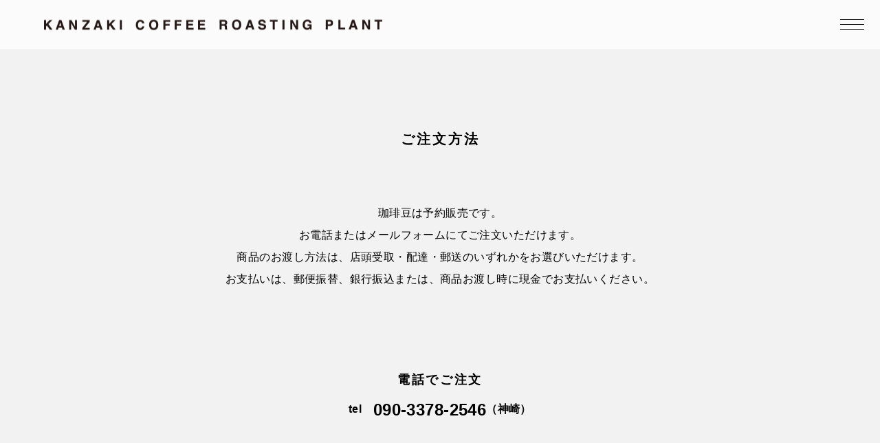

--- FILE ---
content_type: text/html; charset=UTF-8
request_url: https://kanzaki-coffee.com/order/
body_size: 4952
content:
<!doctype html>
<html lang="ja">
<head>
<meta charset="UTF-8">
<meta name="viewport" content="width=device-width,initial-scale=1.0,minimum-scale=1.0,maximum-scale=1.0,user-scalable=no,viewport-fit=cover">
<title>注文について  &#8211;  神崎珈琲焙煎所</title>

<link rel='dns-prefetch' href='//s.w.org' />
		<script type="text/javascript">
			window._wpemojiSettings = {"baseUrl":"https:\/\/s.w.org\/images\/core\/emoji\/13.0.0\/72x72\/","ext":".png","svgUrl":"https:\/\/s.w.org\/images\/core\/emoji\/13.0.0\/svg\/","svgExt":".svg","source":{"concatemoji":"https:\/\/kanzaki-coffee.com\/wp\/wp-includes\/js\/wp-emoji-release.min.js?ver=5.5.17"}};
			!function(e,a,t){var n,r,o,i=a.createElement("canvas"),p=i.getContext&&i.getContext("2d");function s(e,t){var a=String.fromCharCode;p.clearRect(0,0,i.width,i.height),p.fillText(a.apply(this,e),0,0);e=i.toDataURL();return p.clearRect(0,0,i.width,i.height),p.fillText(a.apply(this,t),0,0),e===i.toDataURL()}function c(e){var t=a.createElement("script");t.src=e,t.defer=t.type="text/javascript",a.getElementsByTagName("head")[0].appendChild(t)}for(o=Array("flag","emoji"),t.supports={everything:!0,everythingExceptFlag:!0},r=0;r<o.length;r++)t.supports[o[r]]=function(e){if(!p||!p.fillText)return!1;switch(p.textBaseline="top",p.font="600 32px Arial",e){case"flag":return s([127987,65039,8205,9895,65039],[127987,65039,8203,9895,65039])?!1:!s([55356,56826,55356,56819],[55356,56826,8203,55356,56819])&&!s([55356,57332,56128,56423,56128,56418,56128,56421,56128,56430,56128,56423,56128,56447],[55356,57332,8203,56128,56423,8203,56128,56418,8203,56128,56421,8203,56128,56430,8203,56128,56423,8203,56128,56447]);case"emoji":return!s([55357,56424,8205,55356,57212],[55357,56424,8203,55356,57212])}return!1}(o[r]),t.supports.everything=t.supports.everything&&t.supports[o[r]],"flag"!==o[r]&&(t.supports.everythingExceptFlag=t.supports.everythingExceptFlag&&t.supports[o[r]]);t.supports.everythingExceptFlag=t.supports.everythingExceptFlag&&!t.supports.flag,t.DOMReady=!1,t.readyCallback=function(){t.DOMReady=!0},t.supports.everything||(n=function(){t.readyCallback()},a.addEventListener?(a.addEventListener("DOMContentLoaded",n,!1),e.addEventListener("load",n,!1)):(e.attachEvent("onload",n),a.attachEvent("onreadystatechange",function(){"complete"===a.readyState&&t.readyCallback()})),(n=t.source||{}).concatemoji?c(n.concatemoji):n.wpemoji&&n.twemoji&&(c(n.twemoji),c(n.wpemoji)))}(window,document,window._wpemojiSettings);
		</script>
		<style type="text/css">
img.wp-smiley,
img.emoji {
	display: inline !important;
	border: none !important;
	box-shadow: none !important;
	height: 1em !important;
	width: 1em !important;
	margin: 0 .07em !important;
	vertical-align: -0.1em !important;
	background: none !important;
	padding: 0 !important;
}
</style>
	<link rel='stylesheet' id='wp-block-library-css'  href='https://kanzaki-coffee.com/wp/wp-includes/css/dist/block-library/style.min.css?ver=5.5.17' type='text/css' media='all' />
<link rel='stylesheet' id='contact-form-7-css'  href='https://kanzaki-coffee.com/wp/wp-content/plugins/contact-form-7/includes/css/styles.css?ver=5.4.2' type='text/css' media='all' />
<link rel="https://api.w.org/" href="https://kanzaki-coffee.com/wp-json/" /><link rel="alternate" type="application/json" href="https://kanzaki-coffee.com/wp-json/wp/v2/pages/43" /><link rel="EditURI" type="application/rsd+xml" title="RSD" href="https://kanzaki-coffee.com/wp/xmlrpc.php?rsd" />
<link rel="wlwmanifest" type="application/wlwmanifest+xml" href="https://kanzaki-coffee.com/wp/wp-includes/wlwmanifest.xml" /> 
<meta name="generator" content="WordPress 5.5.17" />
<link rel="canonical" href="https://kanzaki-coffee.com/order/" />
<link rel='shortlink' href='https://kanzaki-coffee.com/?p=43' />
<link rel="alternate" type="application/json+oembed" href="https://kanzaki-coffee.com/wp-json/oembed/1.0/embed?url=https%3A%2F%2Fkanzaki-coffee.com%2Forder%2F" />
<link rel="alternate" type="text/xml+oembed" href="https://kanzaki-coffee.com/wp-json/oembed/1.0/embed?url=https%3A%2F%2Fkanzaki-coffee.com%2Forder%2F&#038;format=xml" />
<link rel="icon" href="data:,">

<link href="https://kanzaki-coffee.com/wp/wp-content/themes/kanzakicoffee_ver1.0/css/destyle.css" rel="stylesheet">
<link href="https://kanzaki-coffee.com/wp/wp-content/themes/kanzakicoffee_ver1.0/css/base.css?ver=202202141016" rel="stylesheet">
<script src="https://kanzaki-coffee.com/wp/wp-content/themes/kanzakicoffee_ver1.0/js/jquery-3.5.1.min.js"></script>
<script src="https://kanzaki-coffee.com/wp/wp-content/themes/kanzakicoffee_ver1.0/js/jquery.fontavailable-1.1.min.js"></script>
<script src="https://kanzaki-coffee.com/wp/wp-content/themes/kanzakicoffee_ver1.0/js/base.js?ver=202010271155"></script>

<!--link rel="icon" href="/favicon.ico"-->
<!--link rel="apple-touch-icon" href="https://kanzaki-coffee.com/wp/wp-content/themes/kanzakicoffee_ver1.0/images/touch-icon.png"-->

<link href="https://kanzaki-coffee.com/wp/wp-content/themes/kanzakicoffee_ver1.0/css/contact.css?ver=202011091012" rel="stylesheet">
<script>
$(function(){
	$('#cb').on('click', function(){
		if($('#cb').prop('checked')){
			$('.submit').addClass('active');
		}else{
			$('.submit').removeClass('active');
		}
	});
});
document.addEventListener('wpcf7mailsent', function(event){
	location = './thanks/';
}, false);
</script>

<!-- Global site tag (gtag.js) - Google Analytics -->
<script async src="https://www.googletagmanager.com/gtag/js?id=G-HMNMLREK55"></script>
<script>
window.dataLayer = window.dataLayer || [];
function gtag(){dataLayer.push(arguments);}
gtag('js', new Date());

gtag('config', 'G-HMNMLREK55');
</script></head>


<body id="order">
<header class="header">
	<h1><a href="https://kanzaki-coffee.com"><img src="https://kanzaki-coffee.com/wp/wp-content/themes/kanzakicoffee_ver1.0/images/header_logo.png" alt="KANZAKI COFFEE ROASTING PLANT"></a></h1>
</header>

<div class="nav"><span>MENU</span></div>
<nav class="global">
	<ul class="main">
		<li class="news"><a href="#">NEWS</a>
			<div class="subnav"></div>
			<ul class="sub">
				<li><a href="https://www.instagram.com/cafe_one4/?hl=ja" target="_blank">Instagram</a></li>
				<li><a href="https://www.facebook.com/kanzakicoffee" target="_blank">facebook</a></li>
			</ul>
		</li>
		<li class="coffee"><a href="https://kanzaki-coffee.com/coffee/">COFFEE</a>
			<div class="subnav"></div>
			<ul class="sub">
				<li><a href="https://kanzaki-coffee.com/coffee/#area">産地について</a></li>
				<li><a href="https://kanzaki-coffee.com/coffee/#roast">焙煎について</a></li>
			</ul>
		</li>
		<li class="product"><a href="https://kanzaki-coffee.com/product/">商品紹介</a>
			<div class="subnav"></div>
			<ul class="sub">
				<li><a href="https://kanzaki-coffee.com/product/#coffeebeans">珈琲豆</a></li>
				<li><a href="https://kanzaki-coffee.com/product/#dripbag">ドリップバッグ</a></li>
				<li><a href="https://kanzaki-coffee.com/product/#gift">ギフト</a></li>
				<li><a href="https://kanzaki-coffee.com/product/#other">その他</a></li>
			</ul>
		</li>
		<li class="shop"><a href="https://kanzaki-coffee.com/shop/">取り扱い店舗</a></li>
		<li class="order"><a href="https://kanzaki-coffee.com/order/">注文について</a>
			<div class="subnav"></div>
			<ul class="sub">
				<li><a href="https://kanzaki-coffee.com/order/">ご注文方法</a></li>
				<li><a href="https://kanzaki-coffee.com/law/">特定商取引法</a></li>
			</ul>
		</li>
		<li class="about"><a href="https://kanzaki-coffee.com/about/">ABOUT</a>
			<div class="subnav"></div>
			<ul class="sub">
				<li><a href="https://kanzaki-coffee.com/about/">神崎珈琲焙煎所について</a></li>
				<!--li><a href="https://kanzaki-coffee.com/about/#access">アクセス</a></li-->
			</ul>
		</li>
		<li class="contact"><a href="https://kanzaki-coffee.com/contact/">お問い合わせ</a></li>
	</ul>
</nav>

<article class="body">





<section class="container">
<div class="wrapper">
<h2>ご注文方法</h2>
<p class="read">珈琲豆は予約販売です。<br>
お電話またはメールフォームにてご注文いただけます。<br>
商品のお渡し方法は、店頭受取・配達・郵送のいずれかをお選びいただけます。<br>
お支払いは、郵便振替、銀行振込または、商品お渡し時に現金でお支払いください。</p>
<section class="contents">
<h3>電話でご注文</h3>
<p class="text bold">tel　<a href="tel:090-3378-2546" class="telno">090-3378-2546</a>（神崎）</p>
</section>
<section class="contents">
<div role="form" class="wpcf7" id="wpcf7-f73-o1" lang="ja" dir="ltr">
<div class="screen-reader-response"><p role="status" aria-live="polite" aria-atomic="true"></p> <ul></ul></div>
<form action="/order/#wpcf7-f73-o1" method="post" class="wpcf7-form init" novalidate="novalidate" data-status="init">
<div style="display: none;">
<input type="hidden" name="_wpcf7" value="73" />
<input type="hidden" name="_wpcf7_version" value="5.4.2" />
<input type="hidden" name="_wpcf7_locale" value="ja" />
<input type="hidden" name="_wpcf7_unit_tag" value="wpcf7-f73-o1" />
<input type="hidden" name="_wpcf7_container_post" value="0" />
<input type="hidden" name="_wpcf7_posted_data_hash" value="" />
</div>
<h3>メールフォームでご注文</h3>
<p class="text">ご注文後折り返しご連絡をいたします。</p>
<div class="item required cf">
<p class="label">お名前</p>
<p class="value"><span class="wpcf7-form-control-wrap oname"><input type="text" name="oname" value="" size="40" class="wpcf7-form-control wpcf7-text wpcf7-validates-as-required" aria-required="true" aria-invalid="false" placeholder="（例）神崎　○○" /></span></p>
</div>
<div class="item required cf">
<p class="label">e-mail</p>
<p class="value"><span class="wpcf7-form-control-wrap oemail"><input type="email" name="oemail" value="" size="40" class="wpcf7-form-control wpcf7-text wpcf7-email wpcf7-validates-as-required wpcf7-validates-as-email" aria-required="true" aria-invalid="false" placeholder="半角" /></span></p>
</div>
<div class="item required cf">
<p class="label">e-mail（確認用）</p>
<p class="value"><span class="wpcf7-form-control-wrap oemailchk"><input type="email" name="oemailchk" value="" size="40" class="wpcf7-form-control wpcf7-text wpcf7-email wpcf7-validates-as-required wpcf7-validates-as-email" aria-required="true" aria-invalid="false" placeholder="半角" /></span></p>
</div>
<div class="item cf">
<p class="label">ご住所</p>
<p class="value"><span class="wpcf7-form-control-wrap oaddress"><input type="text" name="oaddress" value="" size="40" class="wpcf7-form-control wpcf7-text" aria-invalid="false" placeholder="岡山県岡山市○○○○" /></span></p>
</div>
<div class="item cf">
<p class="label">お電話番号</p>
<p class="value"><span class="wpcf7-form-control-wrap otelno"><input type="text" name="otelno" value="" size="40" class="wpcf7-form-control wpcf7-text" aria-invalid="false" placeholder="090-000-0000" /></span></p>
</div>
<div class="item required cf">
<p class="label">商品の受け取り</p>
<div class="value select"><span class="wpcf7-form-control-wrap otype"><select name="otype" class="wpcf7-form-control wpcf7-select wpcf7-validates-as-required" aria-required="true" aria-invalid="false"><option value="">以下より選択してください</option><option value="▼店頭受取">▼店頭受取</option><option value="▼配達（岡山県玉野市内のみ）">▼配達（岡山県玉野市内のみ）</option><option value="▼郵送">▼郵送</option></select></span></div>
</div>
<div class="item cf">
<p class="label">ご注文内容</p>
<p class="value"><span class="wpcf7-form-control-wrap ocomment"><textarea name="ocomment" cols="40" rows="10" class="wpcf7-form-control wpcf7-textarea wpcf7-validates-as-required" aria-required="true" aria-invalid="false" placeholder="（例）珈琲を豆のままで200gを2袋、クラフトコーヒーを2本お願いします。配達を希望します。"></textarea></span></p>
</div>
<div class="cf">
<p class="privacy"><input type="checkbox" id="cb"><label class="checkbox" for="cb"></label><a href="https://kanzaki-coffee.com/privacy/" target="_blank">個人情報保護方針</a>に同意する</p>
<div class="submit">
<p class="off"><span>送　信</span></p>
<p class="on"><input type="submit" value="送　信" class="wpcf7-form-control wpcf7-submit" /></p>
</div>
</div>
<div class="wpcf7-response-output" aria-hidden="true"></div></form></div>
</section>
</div>
</section>





</article>

<footer class="footer">
<div class="wrapper">
	<div class="information">
		<p class="name"><span class="ruby">KANZAKI COFFEE ROASTING PLANT</span>神崎珈琲焙煎所</p>
		<p class="address">岡山県玉野市宇野7-21-27</p>
		<p class="telno">tel <a href="tel:090-3378-2546">090-3378-2546</a></p>
	</div>
	<div class="sns cf">
		<p class="instagram"><a href="https://www.instagram.com/cafe_one4/?hl=ja" target="_blank"><img src="https://kanzaki-coffee.com/wp/wp-content/themes/kanzakicoffee_ver1.0/images/icon_instagram.png" alt="Instagram"></a></p>
		<p class="facebook"><a href="https://www.facebook.com/kanzakicoffee" target="_blank"><img src="https://kanzaki-coffee.com/wp/wp-content/themes/kanzakicoffee_ver1.0/images/icon_facebook.png" alt="facebook"></a></p>
		<p class="contact"><a href="https://kanzaki-coffee.com/contact/">お問い合わせ</a></p>
	</div>
	<p class="copyright">Copyright &copy; KANZAKI COFFEE ROASTING PLANT  All Rights Reserved.</p>
</div>
</footer>
</body>

<script type='text/javascript' src='https://kanzaki-coffee.com/wp/wp-includes/js/dist/vendor/wp-polyfill.min.js?ver=7.4.4' id='wp-polyfill-js'></script>
<script type='text/javascript' id='wp-polyfill-js-after'>
( 'fetch' in window ) || document.write( '<script src="https://kanzaki-coffee.com/wp/wp-includes/js/dist/vendor/wp-polyfill-fetch.min.js?ver=3.0.0"></scr' + 'ipt>' );( document.contains ) || document.write( '<script src="https://kanzaki-coffee.com/wp/wp-includes/js/dist/vendor/wp-polyfill-node-contains.min.js?ver=3.42.0"></scr' + 'ipt>' );( window.DOMRect ) || document.write( '<script src="https://kanzaki-coffee.com/wp/wp-includes/js/dist/vendor/wp-polyfill-dom-rect.min.js?ver=3.42.0"></scr' + 'ipt>' );( window.URL && window.URL.prototype && window.URLSearchParams ) || document.write( '<script src="https://kanzaki-coffee.com/wp/wp-includes/js/dist/vendor/wp-polyfill-url.min.js?ver=3.6.4"></scr' + 'ipt>' );( window.FormData && window.FormData.prototype.keys ) || document.write( '<script src="https://kanzaki-coffee.com/wp/wp-includes/js/dist/vendor/wp-polyfill-formdata.min.js?ver=3.0.12"></scr' + 'ipt>' );( Element.prototype.matches && Element.prototype.closest ) || document.write( '<script src="https://kanzaki-coffee.com/wp/wp-includes/js/dist/vendor/wp-polyfill-element-closest.min.js?ver=2.0.2"></scr' + 'ipt>' );
</script>
<script type='text/javascript' id='contact-form-7-js-extra'>
/* <![CDATA[ */
var wpcf7 = {"api":{"root":"https:\/\/kanzaki-coffee.com\/wp-json\/","namespace":"contact-form-7\/v1"}};
/* ]]> */
</script>
<script type='text/javascript' src='https://kanzaki-coffee.com/wp/wp-content/plugins/contact-form-7/includes/js/index.js?ver=5.4.2' id='contact-form-7-js'></script>
<script type='text/javascript' src='https://kanzaki-coffee.com/wp/wp-includes/js/wp-embed.min.js?ver=5.5.17' id='wp-embed-js'></script>

</html>

--- FILE ---
content_type: text/css
request_url: https://kanzaki-coffee.com/wp/wp-content/themes/kanzakicoffee_ver1.0/css/base.css?ver=202202141016
body_size: 2785
content:
@charset "utf-8";



html, body { height: 100%; }
html { font-size: 62.5%; font-weight: 400; }
body {
	font-size: 1.4rem;
	letter-spacing: 0.03em;
	/*overflow-y: scroll;*/
	min-width: 320px;
}
img {
	height: auto;
	width: 100%;
	max-width: 100%;
}
a:link, a:visited, .hover { transition: opacity 0.2s ease-out; }
a:hover, a:active, .hover:hover { opacity: 0.5; }
a:focus { outline: none; }




/* フォント -------------------------------------------------------------------------------------*/
body { font-family: "游ゴシック", YuGothic, "Hiragino Kaku Gothic ProN", "ヒラギノ角ゴ Pro", "Hiragino Kaku Gothic Pro", "メイリオ", "Meiryo", Osaka, 'ＭＳ Ｐゴシック', 'MS PGothic', sans-serif; }
.android body { font-family: "Noto Sans JP", sans-serif; }

/* weight */
body,
th,
dt,
.normal { font-weight: 400; }

strong,
.global .main > li > a,
.body h2,
.body h3,
.body h4,
.body .button a,
.footer .name,
.footer .address,
.footer .telno,
.footer .contact,
.bold { font-weight: 600; }
/*-----------------------------------------------------------------------------------------------*/



/* wrapper --------------------------------------------------------------------------------------*/
.wrapper {
	margin: 0 auto;
	width: 90%;
	max-width: 960px;
}
#shop .wrapper { max-width: 480px; }
#order .wrapper,
#contact .wrapper { max-width: 800px; }
#law .wrapper,
#privacy .wrapper { max-width: 720px; }
/*-----------------------------------------------------------------------------------------------*/





/*-----------------------------------------------------------------------------------------------*/
/* ヘッダー -------------------------------------------------------------------------------------*/
/*-----------------------------------------------------------------------------------------------*/
.header {
	background-color: rgba(255, 255, 255, 0.7);
	height: 71px;
	position: fixed;
	top: 0;
	left: 0;
	width: 100%;
	z-index: 10;
}


/* タイトル -------------------------------------------------------------------------------------*/
.header h1 { margin-left: 5%; }
.header h1 img {
	position: absolute;
	top: 50%;
	transform: translateY(-50%);
	width: calc(95% - 71px);
	max-width: 393px;
}
/*-----------------------------------------------------------------------------------------------*/





/*-----------------------------------------------------------------------------------------------*/
/* ナビ -----------------------------------------------------------------------------------------*/
/*-----------------------------------------------------------------------------------------------*/
/* ＝ -------------------------------------------------------------------------------------------*/
.nav {
	cursor: pointer;
	height: 71px;
	position: fixed;
	top: 0;
	right: 0;
	width: 71px;
	z-index: 1000;
}
.nav span,
.nav:before,
.nav:after {
	background-color: #000;
	height: 1px;
	position: absolute;
	left: 25px;
	transition: background-color 0.3s ease-out;
	width: 23px;
}
.nav span {
	overflow: hidden;
	text-indent: 100%;
	white-space: nowrap;
}
.nav:before,
.nav:after { content: ""; }

.nav span { top: 35px; }
.nav:before { top: 30px; }
.nav:after { bottom: 30px; }
.nav.actived span { opacity: 0; }
.nav.actived:before { top: 35px; transform: rotate(45deg); }
.nav.actived:after { bottom: 35px; transform: rotate(-45deg); }

.nav.active span,
.nav.actived span,
.nav.active:before,
.nav.actived:before,
.nav.active:after,
.nav.actived:after { background-color: #fff; }

/* × */
@keyframes navc {
	0% { opacity: 1; }
	60% { opacity: 1; }
	60.0001% { opacity: 0; }
	100% { opacity: 0; }
}
.nav.active span { animation: navc 0.3s linear forwards; }
.nav.reverse span { animation: navc 0.3s linear reverse both; }
@keyframes navt {
	0% { top: 30px; transform: rotate(0deg); }
	30% { top: 35px; transform: rotate(0deg); }
	60% { top: 35px; transform: rotate(0deg); }
	100% { top: 35px; transform: rotate(45deg); }
}
.nav.active:before { animation: navt 0.3s linear forwards; }
.nav.reverse:before { animation: navt 0.3s linear reverse both; }
@keyframes navb {
	0% { bottom: 30px; transform: rotate(0deg); }
	30% { bottom: 35px; transform: rotate(0deg); }
	60% { bottom: 35px; transform: rotate(0deg); }
	100% { bottom: 35px; transform: rotate(-45deg); }
}
.nav.active:after { animation: navb 0.3s linear forwards; }
.nav.reverse:after { animation: navb 0.3s linear reverse both; }
/*-----------------------------------------------------------------------------------------------*/





/*-----------------------------------------------------------------------------------------------*/
/* グローバル -----------------------------------------------------------------------------------*/
/*-----------------------------------------------------------------------------------------------*/
.global {
	background-color: rgba(0, 0, 0, 0.85);
	height: 100%;
	font-size: 1.6rem;
	overflow-y: auto;
	padding: 51px 0 71px;
	position: fixed;
	top: -100%;
	left: 0;
	text-align: center;
	transition: top 0.3s ease-out;
	width: 100%;
	z-index: 100;
}
.global.active { top: 0; }

.global a {
	color: #fff;
	display: inline-block;
	height: 41px;
	padding-top: 12px;
}
.global a.on { text-decoration: underline; }


/* メインメニュー -------------------------------------------------------------------------------*/
.global .main > li {
	margin-top: 20px;
	position: relative;
}
.global .main > li > a {
	margin-left: 35px;
	width: 105px;
}
.global .main > li.shop > a,
.global .main > li.contact > a { margin-right: 35px; }


/* サブメニュー ---------------------------------------------------------------------------------*/
.global .sub {
	display: none;
	overflow: hidden;
}
.global .sub li { margin-top: 0; }

/* ∨ */
.global .subnav {
	cursor: pointer;
	display: inline-block;
	height: 41px;
	position: relative;
	vertical-align: top;
	width: 30px;
}
.global .subnav:before,
.global .subnav:after {
	background-color: #fff;
	content: "";
	height: 1px;
	position: absolute;
	top: 20px;
	width: 6px;
}
.global .subnav:before { left: 10px; transform: rotate(45deg); }
.global .subnav:after { right: 10px; transform: rotate(-45deg); }
/* 開 */
.global .subnav.active:before { right: 10px; left: auto; }
.global .subnav.active:after { right: auto; left: 10px; }
/*-----------------------------------------------------------------------------------------------*/





/*-----------------------------------------------------------------------------------------------*/
/* ボディー -------------------------------------------------------------------------------------*/
/*-----------------------------------------------------------------------------------------------*/
#order .body,
#contact .body,
#law .body,
#privacy .body { background-color: #f2f2f2; }

.body .pc { display: none; }


/* 電話番号 -------------------------------------------------------------------------------------*/
.telno a,
a.telno { text-decoration: underline; }


/* コンテナー -----------------------------------------------------------------------------------*/
.body .container { padding: 71px 0 80px; }
.body .contents { margin: 40px 0 80px; }
.body .contents:last-of-type { margin-bottom: 0; }


/* 見出し ---------------------------------------------------------------------------------------*/
.body h2 {
	font-size: 2.0rem;
	letter-spacing: 0.15em;
	padding-top: 80px;
	text-align: center;
}

.body h3 {
	font-size: 1.8rem;
	letter-spacing: 0.15em;
}


/* リード ---------------------------------------------------------------------------------------*/
.body .read {
	font-size: 1.6rem;
	line-height: 2;
	margin-top: 40px;
	text-align: justify;
}
.body .read p { margin-bottom: 4rem; }
.body .read .notes { font-size: 1.4rem; }


/* メインイメージ -------------------------------------------------------------------------------*/
/*
.body .mainimage {
	overflow: hidden;
	position: relative;
}
.body .mainimage:before {
	content: "";
	display: block;
	padding-top: 100%;
}
.body .mainimage img {
	height: 100%;
	position: absolute;
	top: 50%;
	left: 50%;
	transform: translate(-50%, -50%);
	width: auto;
	max-width: none;
}
*/


/* ボタン ---------------------------------------------------------------------------------------*/
.body .button a {
	background-color: #000;
	color: #fff;
	display: block;
	font-size: 1.8rem;
	letter-spacing: 0.15em;
	height: 55px;
	margin: 0 auto;
	padding-top: 18px;
	text-align: center;
	max-width: 460px;
}
/*-----------------------------------------------------------------------------------------------*/





/*-----------------------------------------------------------------------------------------------*/
/* フッター -------------------------------------------------------------------------------------*/
/*-----------------------------------------------------------------------------------------------*/
.footer {
	border-top: #000 solid 1px;
	min-height: 135px;
	padding: 30px 0 20px;
	position: relative;
	text-align: center;
}


/* インフォメーション ---------------------------------------------------------------------------*/
/* 名前 */
.footer .name {
	font-size: 1.8rem;
	letter-spacing: 0.4em;
}
.footer .name span {
	display: block;
	font-size: 1.3rem;
	letter-spacing: 0.2em;
	margin-bottom: 10px;
}

/* 住所 */
.footer .address { margin-top: 10px; }

/* tel */
.footer .telno { margin-top: 15px; }


/* SNS ------------------------------------------------------------------------------------------*/
.footer .sns { margin-top: 20px; }
.footer .sns p {
	display: inline-block;
	vertical-align: top;
}
.footer .sns a {
	display: block;
	height: 37px;
	padding-top: 8px;
	width: 37px;
}
.footer .sns img { width: 21px; }

/* お問い合わせ */
.footer .contact {
	display: block !important;
	margin-top: 10px;
}
.footer .contact a {
	border: #000 solid 1px;
	font-size: 1.3rem;
	letter-spacing: 0.2em;
	margin: 0 auto;
	padding-top: 11px;
	width: 130px;
}


/* コピーライト ---------------------------------------------------------------------------------*/
.footer .copyright {
	font-size: 1.0rem;
	letter-spacing: 0;
	margin-top: 30px;
}
/*-----------------------------------------------------------------------------------------------*/










/* IE -------------------------------------------------------------------------------------------*/
.ie.YuGO .x { padding-top: 0px; }
/*-----------------------------------------------------------------------------------------------*/





/* Android --------------------------------------------------------------------------------------*/
/*-----------------------------------------------------------------------------------------------*/










@media(min-width: 531px) {
	/*-----------------------------------------------------------------------------------------------*/
	/* ナビ -----------------------------------------------------------------------------------------*/
	/*-----------------------------------------------------------------------------------------------*/
	/* ＝ -------------------------------------------------------------------------------------------*/
	.nav { width: 81px; }
	.nav span,
	.nav:before,
	.nav:after {
		left: 23px;
		width: 35px;
	}
	.nav:before { top: 28px; }
	.nav:after { bottom: 28px; }
	/*-----------------------------------------------------------------------------------------------*/

	/*-----------------------------------------------------------------------------------------------*/
	/* ボディー -------------------------------------------------------------------------------------*/
	/*-----------------------------------------------------------------------------------------------*/
	/* 電話番号 -------------------------------------------------------------------------------------*/
	.telno a,
	a.telno {
		pointer-events: none;
		text-decoration: none !important;
	}
	.body .sp { display: none; }
	.body .pc { display: inline; }
	/* 見出し ---------------------------------------------------------------------------------------*/
	.body h2 { padding-top: 120px; }
	/* リード ---------------------------------------------------------------------------------------*/
	.body .read {
		margin-top: 80px;
		text-align: center;
	}
	/* メインイメージ -------------------------------------------------------------------------------*/
	/*
	.body .mainimage:before { content: none; }
	.body .mainimage img {
		height: auto;
		position: static;
		transform: none;
		width: 100%;
	}
	*/
	/*-----------------------------------------------------------------------------------------------*/
}





@media(min-width: 769px) {
	/*-----------------------------------------------------------------------------------------------*/
	/* ヘッダー -------------------------------------------------------------------------------------*/
	/*-----------------------------------------------------------------------------------------------*/
	/* タイトル -------------------------------------------------------------------------------------*/
	.header h1 img { max-width: 492px; }
	/*-----------------------------------------------------------------------------------------------*/

	/*-----------------------------------------------------------------------------------------------*/
	/* ボディー -------------------------------------------------------------------------------------*/
	/*-----------------------------------------------------------------------------------------------*/
	/* コンテナー -----------------------------------------------------------------------------------*/
	.body .container { padding-bottom: 180px; }
	.body .contents { margin-top: 80px; }
	/*-----------------------------------------------------------------------------------------------*/
}





@media(min-width: 1025px) {
	/*-----------------------------------------------------------------------------------------------*/
	/* フッター -------------------------------------------------------------------------------------*/
	/*-----------------------------------------------------------------------------------------------*/
	/* SNS ------------------------------------------------------------------------------------------*/
	.footer .sns {
		margin-top: 0;
		position: absolute;
		right: 5%;
		bottom: 30px;
	}
	/* お問い合わせ */
	.footer .contact {
		display: inline-block !important;
		margin-top: 0;
		margin-left: 10px;
	}
/* コピーライト ---------------------------------------------------------------------------------*/
.footer .copyright {
	margin-top: 0;
		position: absolute;
		bottom: 30px;
		left: 5%;
}
	/*-----------------------------------------------------------------------------------------------*/
}










/* float clear */
.cf { zoom: 1; }
.cf:after { clear: both; content: ""; display: block; }

--- FILE ---
content_type: text/css
request_url: https://kanzaki-coffee.com/wp/wp-content/themes/kanzakicoffee_ver1.0/css/contact.css?ver=202011091012
body_size: 1747
content:
@charset "utf-8";



/*-----------------------------------------------------------------------------------------------*/
/* ご注文方法 -----------------------------------------------------------------------------------*/
/*-----------------------------------------------------------------------------------------------*/
#order .body .contents { margin: 80px 0; }

.body h3 { text-align: center; }

.body .read a {
	color: #808080;
	text-decoration: underline;
}

.body .text {
	font-size: 1.6rem;
	margin-top: 20px;
	text-align: center;
}
.body .text a {
	font-size: 2.4rem;
	vertical-align: middle;
}
/*-----------------------------------------------------------------------------------------------*/





/*-----------------------------------------------------------------------------------------------*/
/* お問い合わせ ---------------------------------------------------------------------------------*/
/*-----------------------------------------------------------------------------------------------*/
#contact .body .contents { margin-top: 0; }
/*-----------------------------------------------------------------------------------------------*/





/*-----------------------------------------------------------------------------------------------*/
/* フォーム -------------------------------------------------------------------------------------*/
/*-----------------------------------------------------------------------------------------------*/
.body input,
.body textarea {
	appearance: none;
	-webkit-appearance: none;
	font-size: 1.5rem;
}
::placeholder { color: #c2c2c2; }
:-ms-input-placeholder { color: #c2c2c2; }


/* テキスト */
.body input[type="text"],
.body input[type="email"],
.body textarea,
.body select {
	background-color: #fff;
	border: none;
	height: 46px;
	padding: 0 10px;
	width: 100%;
}

/* テキストエリア */
.body textarea {
	height: 310px;
	line-height: 1.6;
	padding: 10px;
}

/* リストボックス */
.body .select select {
	-webkit-appearance: none;
	appearance: none;
	border-radius: 0;
	height: 46px;
	padding-right: 46px;
	vertical-align: middle;
	width: 100%;
}
.ie .body .select select { width: calc(100% + 70px); }
.body .select {
	overflow: hidden;
	position: relative;
	vertical-align: middle;
}
.body .select:after {
	background: url(../images/form_select_arrow.png) no-repeat right center;
	background-size: 46px auto;
	content: "";
	height: 46px;
	pointer-events: none;
	position: absolute;
	top: 0;
	right: 0;
	width: 46px;
}

/* チェックボックス */
.body input[type="checkbox"] {
	position: absolute;
	opacity: 0;
}
.body .checkbox {
	cursor: pointer;
	color: #000;
	display: inline-block;
	height: 20px;
	padding-left: 25px;
	position: relative;
	z-index: 0;
}
.body .checkbox:before {
	background-color: #fff;
	border: #000 solid 1px;
	border-radius: 0;
	content: "";
	height: 20px;
	position: absolute;
	top: 5px;
	left: 0;
	width: 20px;
	z-index: 1;
}
.body .checkbox:after {
	border-right: 3px solid #000;
	border-bottom: 3px solid #000;
	display: block;
	content: "";
	height: 13px;
	opacity: 0;
	position: absolute;
	top: 7px;
	left: 6px;
	-ms-transform: rotate(45deg);
	transform: rotate(45deg);
	width: 8px;
	z-index: 2;
}
.body input[type="checkbox"]:checked + .checkbox:after { opacity: 1; }

/* ボタン */
.body input[type="submit"],
.body .submit span {
	background-color: #000;
	color: #fff;
	height: 46px;
	font-size: 1.7rem;
	font-weight: 600;
	text-align: center;
	width: 200px;
}
.body .submit span {
	background-color: #e0e0e0;
	display: block;
	margin: 0 auto;
	padding-top: 14px;
}


/* アイテム -------------------------------------------------------------------------------------*/
.body .item { margin-top: 40px; }
.body .item:first-of-type { margin-top: 0; }
.body .label {
	font-size: 1.5rem;
	font-weight: 600;
}
.body .value {
	margin-top: 15px;
	position: relative;
}

/* 必須 */
.body .required .label:after { content: "【必須】"; }

/* プライバシーポリシー */
.body .privacy {
	font-weight: 600;
	margin-top: 48px;
	text-align: center;
}
.body .privacy a { text-decoration: underline; }

/* SEND */
.body .submit {
	margin-top: 40px;
	text-align: center;
}
.body .submit .on { display: none; }
.body .submit.active .on { display: block; }
.body .submit.active .off { display: none; }


/* Comtact Form 7 -------------------------------------------------------------------------------*/
.wpcf7 { padding-top: 40px; }
.wpcf7 .screen-reader-response { clip: none; height: auto; width: auto; }
.wpcf7-form-control-wrap { display: block; }
.wpcf7-not-valid-tip {
	color: #c00;
	font-size: 1.1rem;
	position: absolute;
	top: -15px;
	left: 0;
}
.wpcf7-not-valid { background-color: #fffff0 !important; }
.wpcf7 form.invalid .wpcf7-response-output, .wpcf7 form.unaccepted .wpcf7-response-output {
	border: none;
	color: #c00;
	font-size: 1.1rem;
	margin: 15px 0 0;
	padding: 0;
	text-align: center;
}
.wpcf7 form.sent .wpcf7-response-output { display: none !important; }
div.wpcf7 .ajax-loader {
	position: absolute;
	visibility: hidden !important;
}
/*-----------------------------------------------------------------------------------------------*/





/*-----------------------------------------------------------------------------------------------*/
/* THANKS ---------------------------------------------------------------------------------------*/
/*-----------------------------------------------------------------------------------------------*/
.body .thanks { margin-top: 40px; }
.body .thanks p {
	font-size: 1.5rem;
	line-height: 2;
	margin-top: 2em;
	text-align: justify;
}
/*-----------------------------------------------------------------------------------------------*/










/* IE -------------------------------------------------------------------------------------------*/
/*-----------------------------------------------------------------------------------------------*/





/* Android --------------------------------------------------------------------------------------*/
/*-----------------------------------------------------------------------------------------------*/










@media(min-width: 531px) {
}





@media(min-width: 769px) {
	/*-----------------------------------------------------------------------------------------------*/
	/* ご注文方法 -----------------------------------------------------------------------------------*/
	/*-----------------------------------------------------------------------------------------------*/
	#order .body .contents { margin: 120px 0; }
	#order .body .text { margin-bottom: 80px; }
	/*-----------------------------------------------------------------------------------------------*/

	/*-----------------------------------------------------------------------------------------------*/
	/* フォーム -------------------------------------------------------------------------------------*/
	/*-----------------------------------------------------------------------------------------------*/
	/* アイテム -------------------------------------------------------------------------------------*/
	.body .label {
		float: left;
		padding-top: 16px;
		text-align: right;
		width: 190px;
	}
	.body .value {
		float: right;
		margin-top: 0;
		width: calc(100% - 210px);
	}
	/* プライバシーポリシー */
	.body .privacy {
		float: left;
		padding-left: 210px;
	}
	/* SEND */
	.body .submit { float: right; }
	/* Comtact Form 7 -------------------------------------------------------------------------------*/
	.wpcf7 { padding-top: 80px; }
	.wpcf7 form.invalid .wpcf7-response-output, .wpcf7 form.unaccepted .wpcf7-response-output { text-align: right; }
	/*-----------------------------------------------------------------------------------------------*/

	/*-----------------------------------------------------------------------------------------------*/
	/* THANKS ---------------------------------------------------------------------------------------*/
	/*-----------------------------------------------------------------------------------------------*/
	.body .thanks {
		margin-right: auto;
		margin-left: auto;
		width: 80%;
	}
	/*-----------------------------------------------------------------------------------------------*/
}





@media(min-width: 1025px) {
}

--- FILE ---
content_type: application/javascript
request_url: https://kanzaki-coffee.com/wp/wp-content/themes/kanzakicoffee_ver1.0/js/base.js?ver=202010271155
body_size: 1790
content:
$(function(){
	// top
	if($('#top')[0]) $('h1 img').attr('src', '/wp/wp-content/themes/kanzakicoffee_ver1.0/images/top_logo.png');

	// lazyload
//	$('.body .image img').each(function(){
//		var src = $(this).attr('src');
//		$(this).attr({
//			'src': '/wp/wp-content/themes/kanzakicaffee_ver1.0/images/lazyload.png',
//			'data-original': src
//		});
//	});
//	$('.body .image img').lazyload({
//		effect: 'fadeIn'
//	});

	// メニュー開閉
	$('.nav').on('click', function(){
		if($('.global').hasClass('active')){
			bodyFixed('off');
			$('.header, .global').removeClass('active');
			$('.nav').addClass('reverse');
			setTimeout(function(){
				$('.nav').removeClass('actived reverse');
			}, 300);
		}else{
			bodyFixed('on');
			$('.header, .nav, .global').addClass('active');
			setTimeout(function(){
				$('.nav').removeClass('active').addClass('actived');
			}, 300);
		}
		return false;
	});
	$('.global').on('click', function(){
		bodyFixed('off');
		$('.header, .global').removeClass('active');
		$('.nav').addClass('reverse');
		setTimeout(function(){
			$('.nav').removeClass('actived reverse');
		}, 300);
		/*return false;*/
	});

	// サブメニュー開閉
	$('.global .subnav, .global .news > a').on('click', function(){
//		$(this).toggleClass('active');
//		$(this).next().slideToggle(200);
		$(this).parents('li').children('.subnav').toggleClass('active');
		$(this).parents('li').children('.sub').slideToggle(200);
		return false;
	});
});

$(window).on('load', function(){
	userAgentFont();

	pageInit('load');
});

//$(window).on('scroll', function(){
//	pageInit('scroll');
//});

$(window).on('resize', function(){
//	var resizeTimerID;
//	clearTimeout(resizeTimerID);
//	resizeTimerID = setTimeout(function(){
        pageInit('resize');
//	}, 200);
});





function pageInit(p){
	if((p === "load" || p === "resize") && $('#top')[0]){
		var wh = $(window).height();//window.innerHeight;
		var ww = $(window).width();//window.innerWidth;
		if(ww > 530) wh = wh - $('.footer').outerHeight();
		$('.background').css('height', wh);

		$('.sp, .pc').removeClass('w');
		if(wh/Number($('.sp').attr('height')) < ww/Number($('.sp').attr('width'))) $('.sp').addClass('w');
		if(wh/Number($('.pc').attr('height')) < ww/Number($('.pc').attr('width'))) $('.pc').addClass('w');
	}

	if(p === "load" && $('#top')[0]) $('.background').addClass('active');

	if(p === "load"){
		// map
		$('.arealist .map').each(function(){
			var alt = $('img', this).attr('alt');
			$(this)[0].dataset.label = alt;
		});
	}
}





/* スクロール制御 */
var current_scrollY;
function bodyFixed(p){
	if(p === "on"){
		current_scrollY = $(window).scrollTop();
		$('html').css({
			position: 'fixed',
			width: '100%',
			top: -1 * current_scrollY
		});
	}else{
		$('html').attr('style', '');
		$('html, body').prop({scrollTop: current_scrollY});
	}
}

/* ブラウザ、遊書体判定 */
function userAgentFont(){
	var ret = "";

	// ブラウザのUAを小文字で取得
	var ua = window.navigator.userAgent.toLowerCase();
	// IEの判定
	var isIE = (ua.indexOf('msie') >= 0 || ua.indexOf('trident') >= 0);
	// IEのバージョンを取得
	var version;
	if(isIE){
		// 正規表現によりUA文字列を配列に分割
		var arr = /(msie|rv:?)\s?([\d\.]+)/.exec(ua);
		version = (arr) ? arr[2] : '';

		ret = "ie ie" + version;
	}else{
		// IE以外のブラウザ判定
		/* Edge */
		if (ua.indexOf('edge') !== -1) ret = "edge";
		/* Opera */
		else if (ua.indexOf('opera') !== -1 || ua.indexOf('opr') !== -1) ret = "opera";
		/* Google Chrome */
		else if (ua.indexOf('chrome') !== -1 && ua.indexOf('edge') === -1) ret = "chrome";
		/* Safari */
		else if (ua.indexOf('safari') !== -1 && ua.indexOf('chrome') === -1) ret = "safari";
		/* FireFox */
		else if (ua.indexOf('firefox') !== -1) ret = "firefox";
		/* 以外 */
		//else ret = "other";
	}

	// デバイス判定
	if(ua.indexOf('iphone') !== -1 || ua.indexOf('ipod') !== -1 ) ret = ret + " iphone";
	else if (ua.indexOf('ipad')    !== -1) ret = ret + " ipad";
	else if (ua.indexOf('android') !== -1) ret = ret + " android";
	else if (ua.indexOf('windows') !== -1 && ua.indexOf('phone') !== -1) ret = ret + " windows_phone";
	else if (ua.indexOf('windows') !== -1) ret = ret + " win";
	else if (ua.indexOf('macintosh') !== -1) ret = ret + " mac";

	// 遊フォント判定
	//if($.fontAvailable('游ゴシック') || $.fontAvailable('游ゴシック体') || $.fontAvailable('Yu Gothic') || $.fontAvailable('YuGothic')){ ret = ret + " YuGO"; }
	if($.fontAvailable('游明朝') || $.fontAvailable('游明朝体') || $.fontAvailable('Yu Mincho') || $.fontAvailable('YuMincho')){ ret = ret + " YuMIN"; }

	// ヒラギノフォント判定
	//if($.fontAvailable('ヒラギノ角ゴシック') || $.fontAvailable('Hiragino Sans')){ ret = ret + " HiraginoGO"; }
	//if($.fontAvailable('ヒラギノ明朝 ProN') || $.fontAvailable('Hiragino Mincho ProN')){ ret = ret + " HiraginoMIN"; }

	$('html').addClass(ret);
}